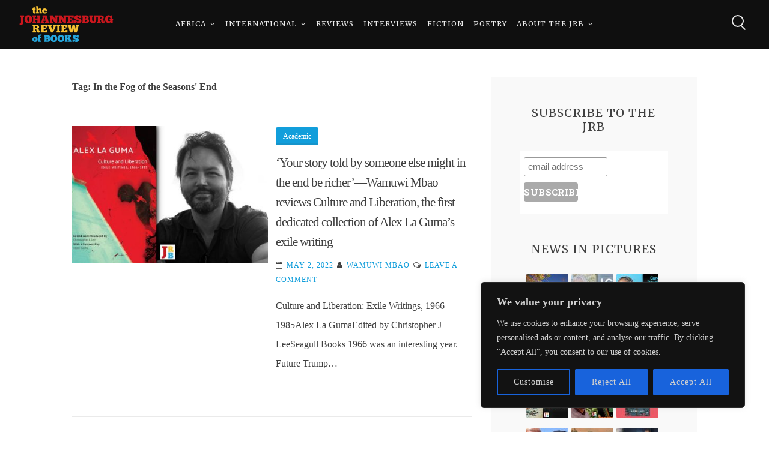

--- FILE ---
content_type: text/html; charset=UTF-8
request_url: https://johannesburgreviewofbooks.com/tag/in-the-fog-of-the-seasons-end/
body_size: 28094
content:
<!DOCTYPE html><html lang="en-US" itemscope itemtype="https://schema.org/WebSite" prefix="og: http://ogp.me/ns# fb: http://ogp.me/ns/fb#"><head><meta charset="UTF-8"><meta name="viewport" content="width=device-width, initial-scale=1, maximum-scale=1"><link rel="profile" href="http://gmpg.org/xfn/11"><title>In the Fog of the Seasons&#039; End &#8211; The Johannesburg Review of Books</title><meta name='robots' content='max-image-preview:large' /><style>img:is([sizes="auto" i], [sizes^="auto," i]) { contain-intrinsic-size: 3000px 1500px }</style><link rel='dns-prefetch' href='//fonts.googleapis.com' /><link rel="alternate" type="application/rss+xml" title="The Johannesburg Review of Books &raquo; Feed" href="https://johannesburgreviewofbooks.com/feed/" /><link rel="alternate" type="application/rss+xml" title="The Johannesburg Review of Books &raquo; Comments Feed" href="https://johannesburgreviewofbooks.com/comments/feed/" /><link rel="alternate" type="application/rss+xml" title="The Johannesburg Review of Books &raquo; In the Fog of the Seasons&#039; End Tag Feed" href="https://johannesburgreviewofbooks.com/tag/in-the-fog-of-the-seasons-end/feed/" /> <script defer src="[data-uri]"></script> <style id='wp-emoji-styles-inline-css' type='text/css'>img.wp-smiley, img.emoji {
		display: inline !important;
		border: none !important;
		box-shadow: none !important;
		height: 1em !important;
		width: 1em !important;
		margin: 0 0.07em !important;
		vertical-align: -0.1em !important;
		background: none !important;
		padding: 0 !important;
	}</style><link rel='stylesheet' id='wp-block-library-css' href='https://johannesburgreviewofbooks.com/wp-includes/css/dist/block-library/style.min.css?ver=6.7.3' type='text/css' media='all' /><style id='pdfemb-pdf-embedder-viewer-style-inline-css' type='text/css'>.wp-block-pdfemb-pdf-embedder-viewer{max-width:none}</style><style id='classic-theme-styles-inline-css' type='text/css'>/*! This file is auto-generated */
.wp-block-button__link{color:#fff;background-color:#32373c;border-radius:9999px;box-shadow:none;text-decoration:none;padding:calc(.667em + 2px) calc(1.333em + 2px);font-size:1.125em}.wp-block-file__button{background:#32373c;color:#fff;text-decoration:none}</style><style id='global-styles-inline-css' type='text/css'>:root{--wp--preset--aspect-ratio--square: 1;--wp--preset--aspect-ratio--4-3: 4/3;--wp--preset--aspect-ratio--3-4: 3/4;--wp--preset--aspect-ratio--3-2: 3/2;--wp--preset--aspect-ratio--2-3: 2/3;--wp--preset--aspect-ratio--16-9: 16/9;--wp--preset--aspect-ratio--9-16: 9/16;--wp--preset--color--black: #000000;--wp--preset--color--cyan-bluish-gray: #abb8c3;--wp--preset--color--white: #ffffff;--wp--preset--color--pale-pink: #f78da7;--wp--preset--color--vivid-red: #cf2e2e;--wp--preset--color--luminous-vivid-orange: #ff6900;--wp--preset--color--luminous-vivid-amber: #fcb900;--wp--preset--color--light-green-cyan: #7bdcb5;--wp--preset--color--vivid-green-cyan: #00d084;--wp--preset--color--pale-cyan-blue: #8ed1fc;--wp--preset--color--vivid-cyan-blue: #0693e3;--wp--preset--color--vivid-purple: #9b51e0;--wp--preset--gradient--vivid-cyan-blue-to-vivid-purple: linear-gradient(135deg,rgba(6,147,227,1) 0%,rgb(155,81,224) 100%);--wp--preset--gradient--light-green-cyan-to-vivid-green-cyan: linear-gradient(135deg,rgb(122,220,180) 0%,rgb(0,208,130) 100%);--wp--preset--gradient--luminous-vivid-amber-to-luminous-vivid-orange: linear-gradient(135deg,rgba(252,185,0,1) 0%,rgba(255,105,0,1) 100%);--wp--preset--gradient--luminous-vivid-orange-to-vivid-red: linear-gradient(135deg,rgba(255,105,0,1) 0%,rgb(207,46,46) 100%);--wp--preset--gradient--very-light-gray-to-cyan-bluish-gray: linear-gradient(135deg,rgb(238,238,238) 0%,rgb(169,184,195) 100%);--wp--preset--gradient--cool-to-warm-spectrum: linear-gradient(135deg,rgb(74,234,220) 0%,rgb(151,120,209) 20%,rgb(207,42,186) 40%,rgb(238,44,130) 60%,rgb(251,105,98) 80%,rgb(254,248,76) 100%);--wp--preset--gradient--blush-light-purple: linear-gradient(135deg,rgb(255,206,236) 0%,rgb(152,150,240) 100%);--wp--preset--gradient--blush-bordeaux: linear-gradient(135deg,rgb(254,205,165) 0%,rgb(254,45,45) 50%,rgb(107,0,62) 100%);--wp--preset--gradient--luminous-dusk: linear-gradient(135deg,rgb(255,203,112) 0%,rgb(199,81,192) 50%,rgb(65,88,208) 100%);--wp--preset--gradient--pale-ocean: linear-gradient(135deg,rgb(255,245,203) 0%,rgb(182,227,212) 50%,rgb(51,167,181) 100%);--wp--preset--gradient--electric-grass: linear-gradient(135deg,rgb(202,248,128) 0%,rgb(113,206,126) 100%);--wp--preset--gradient--midnight: linear-gradient(135deg,rgb(2,3,129) 0%,rgb(40,116,252) 100%);--wp--preset--font-size--small: 13px;--wp--preset--font-size--medium: 20px;--wp--preset--font-size--large: 36px;--wp--preset--font-size--x-large: 42px;--wp--preset--spacing--20: 0.44rem;--wp--preset--spacing--30: 0.67rem;--wp--preset--spacing--40: 1rem;--wp--preset--spacing--50: 1.5rem;--wp--preset--spacing--60: 2.25rem;--wp--preset--spacing--70: 3.38rem;--wp--preset--spacing--80: 5.06rem;--wp--preset--shadow--natural: 6px 6px 9px rgba(0, 0, 0, 0.2);--wp--preset--shadow--deep: 12px 12px 50px rgba(0, 0, 0, 0.4);--wp--preset--shadow--sharp: 6px 6px 0px rgba(0, 0, 0, 0.2);--wp--preset--shadow--outlined: 6px 6px 0px -3px rgba(255, 255, 255, 1), 6px 6px rgba(0, 0, 0, 1);--wp--preset--shadow--crisp: 6px 6px 0px rgba(0, 0, 0, 1);}:where(.is-layout-flex){gap: 0.5em;}:where(.is-layout-grid){gap: 0.5em;}body .is-layout-flex{display: flex;}.is-layout-flex{flex-wrap: wrap;align-items: center;}.is-layout-flex > :is(*, div){margin: 0;}body .is-layout-grid{display: grid;}.is-layout-grid > :is(*, div){margin: 0;}:where(.wp-block-columns.is-layout-flex){gap: 2em;}:where(.wp-block-columns.is-layout-grid){gap: 2em;}:where(.wp-block-post-template.is-layout-flex){gap: 1.25em;}:where(.wp-block-post-template.is-layout-grid){gap: 1.25em;}.has-black-color{color: var(--wp--preset--color--black) !important;}.has-cyan-bluish-gray-color{color: var(--wp--preset--color--cyan-bluish-gray) !important;}.has-white-color{color: var(--wp--preset--color--white) !important;}.has-pale-pink-color{color: var(--wp--preset--color--pale-pink) !important;}.has-vivid-red-color{color: var(--wp--preset--color--vivid-red) !important;}.has-luminous-vivid-orange-color{color: var(--wp--preset--color--luminous-vivid-orange) !important;}.has-luminous-vivid-amber-color{color: var(--wp--preset--color--luminous-vivid-amber) !important;}.has-light-green-cyan-color{color: var(--wp--preset--color--light-green-cyan) !important;}.has-vivid-green-cyan-color{color: var(--wp--preset--color--vivid-green-cyan) !important;}.has-pale-cyan-blue-color{color: var(--wp--preset--color--pale-cyan-blue) !important;}.has-vivid-cyan-blue-color{color: var(--wp--preset--color--vivid-cyan-blue) !important;}.has-vivid-purple-color{color: var(--wp--preset--color--vivid-purple) !important;}.has-black-background-color{background-color: var(--wp--preset--color--black) !important;}.has-cyan-bluish-gray-background-color{background-color: var(--wp--preset--color--cyan-bluish-gray) !important;}.has-white-background-color{background-color: var(--wp--preset--color--white) !important;}.has-pale-pink-background-color{background-color: var(--wp--preset--color--pale-pink) !important;}.has-vivid-red-background-color{background-color: var(--wp--preset--color--vivid-red) !important;}.has-luminous-vivid-orange-background-color{background-color: var(--wp--preset--color--luminous-vivid-orange) !important;}.has-luminous-vivid-amber-background-color{background-color: var(--wp--preset--color--luminous-vivid-amber) !important;}.has-light-green-cyan-background-color{background-color: var(--wp--preset--color--light-green-cyan) !important;}.has-vivid-green-cyan-background-color{background-color: var(--wp--preset--color--vivid-green-cyan) !important;}.has-pale-cyan-blue-background-color{background-color: var(--wp--preset--color--pale-cyan-blue) !important;}.has-vivid-cyan-blue-background-color{background-color: var(--wp--preset--color--vivid-cyan-blue) !important;}.has-vivid-purple-background-color{background-color: var(--wp--preset--color--vivid-purple) !important;}.has-black-border-color{border-color: var(--wp--preset--color--black) !important;}.has-cyan-bluish-gray-border-color{border-color: var(--wp--preset--color--cyan-bluish-gray) !important;}.has-white-border-color{border-color: var(--wp--preset--color--white) !important;}.has-pale-pink-border-color{border-color: var(--wp--preset--color--pale-pink) !important;}.has-vivid-red-border-color{border-color: var(--wp--preset--color--vivid-red) !important;}.has-luminous-vivid-orange-border-color{border-color: var(--wp--preset--color--luminous-vivid-orange) !important;}.has-luminous-vivid-amber-border-color{border-color: var(--wp--preset--color--luminous-vivid-amber) !important;}.has-light-green-cyan-border-color{border-color: var(--wp--preset--color--light-green-cyan) !important;}.has-vivid-green-cyan-border-color{border-color: var(--wp--preset--color--vivid-green-cyan) !important;}.has-pale-cyan-blue-border-color{border-color: var(--wp--preset--color--pale-cyan-blue) !important;}.has-vivid-cyan-blue-border-color{border-color: var(--wp--preset--color--vivid-cyan-blue) !important;}.has-vivid-purple-border-color{border-color: var(--wp--preset--color--vivid-purple) !important;}.has-vivid-cyan-blue-to-vivid-purple-gradient-background{background: var(--wp--preset--gradient--vivid-cyan-blue-to-vivid-purple) !important;}.has-light-green-cyan-to-vivid-green-cyan-gradient-background{background: var(--wp--preset--gradient--light-green-cyan-to-vivid-green-cyan) !important;}.has-luminous-vivid-amber-to-luminous-vivid-orange-gradient-background{background: var(--wp--preset--gradient--luminous-vivid-amber-to-luminous-vivid-orange) !important;}.has-luminous-vivid-orange-to-vivid-red-gradient-background{background: var(--wp--preset--gradient--luminous-vivid-orange-to-vivid-red) !important;}.has-very-light-gray-to-cyan-bluish-gray-gradient-background{background: var(--wp--preset--gradient--very-light-gray-to-cyan-bluish-gray) !important;}.has-cool-to-warm-spectrum-gradient-background{background: var(--wp--preset--gradient--cool-to-warm-spectrum) !important;}.has-blush-light-purple-gradient-background{background: var(--wp--preset--gradient--blush-light-purple) !important;}.has-blush-bordeaux-gradient-background{background: var(--wp--preset--gradient--blush-bordeaux) !important;}.has-luminous-dusk-gradient-background{background: var(--wp--preset--gradient--luminous-dusk) !important;}.has-pale-ocean-gradient-background{background: var(--wp--preset--gradient--pale-ocean) !important;}.has-electric-grass-gradient-background{background: var(--wp--preset--gradient--electric-grass) !important;}.has-midnight-gradient-background{background: var(--wp--preset--gradient--midnight) !important;}.has-small-font-size{font-size: var(--wp--preset--font-size--small) !important;}.has-medium-font-size{font-size: var(--wp--preset--font-size--medium) !important;}.has-large-font-size{font-size: var(--wp--preset--font-size--large) !important;}.has-x-large-font-size{font-size: var(--wp--preset--font-size--x-large) !important;}
:where(.wp-block-post-template.is-layout-flex){gap: 1.25em;}:where(.wp-block-post-template.is-layout-grid){gap: 1.25em;}
:where(.wp-block-columns.is-layout-flex){gap: 2em;}:where(.wp-block-columns.is-layout-grid){gap: 2em;}
:root :where(.wp-block-pullquote){font-size: 1.5em;line-height: 1.6;}</style><link rel='stylesheet' id='email-subscribers-css' href='https://johannesburgreviewofbooks.com/wp-content/cache/autoptimize/css/autoptimize_single_96869a165bce91ec071822df7022697c.css?ver=5.7.54' type='text/css' media='all' /><link rel='stylesheet' id='mise-style-css' href='https://johannesburgreviewofbooks.com/wp-content/cache/autoptimize/css/autoptimize_single_41515343ecfd8baea16055a2384dc402.css?ver=6.7.3' type='text/css' media='all' /><link rel='stylesheet' id='font-awesome-css' href='https://johannesburgreviewofbooks.com/wp-content/themes/mise-pro/mise-pro/css/font-awesome.min.css?ver=6.7.3' type='text/css' media='all' /> <!--[if IE]><link rel='stylesheet' id='mise-ie-css' href='https://johannesburgreviewofbooks.com/wp-content/themes/mise-pro/mise-pro/css/ie.css?ver=1.0' type='text/css' media='all' /> <![endif]--><link rel='stylesheet' id='mise-googlefonts-css' href='//fonts.googleapis.com/css?family=Roboto+Slab:400,700%7CMerriweather:400,700' type='text/css' media='all' /><style id='akismet-widget-style-inline-css' type='text/css'>.a-stats {
				--akismet-color-mid-green: #357b49;
				--akismet-color-white: #fff;
				--akismet-color-light-grey: #f6f7f7;

				max-width: 350px;
				width: auto;
			}

			.a-stats * {
				all: unset;
				box-sizing: border-box;
			}

			.a-stats strong {
				font-weight: 600;
			}

			.a-stats a.a-stats__link,
			.a-stats a.a-stats__link:visited,
			.a-stats a.a-stats__link:active {
				background: var(--akismet-color-mid-green);
				border: none;
				box-shadow: none;
				border-radius: 8px;
				color: var(--akismet-color-white);
				cursor: pointer;
				display: block;
				font-family: -apple-system, BlinkMacSystemFont, 'Segoe UI', 'Roboto', 'Oxygen-Sans', 'Ubuntu', 'Cantarell', 'Helvetica Neue', sans-serif;
				font-weight: 500;
				padding: 12px;
				text-align: center;
				text-decoration: none;
				transition: all 0.2s ease;
			}

			/* Extra specificity to deal with TwentyTwentyOne focus style */
			.widget .a-stats a.a-stats__link:focus {
				background: var(--akismet-color-mid-green);
				color: var(--akismet-color-white);
				text-decoration: none;
			}

			.a-stats a.a-stats__link:hover {
				filter: brightness(110%);
				box-shadow: 0 4px 12px rgba(0, 0, 0, 0.06), 0 0 2px rgba(0, 0, 0, 0.16);
			}

			.a-stats .count {
				color: var(--akismet-color-white);
				display: block;
				font-size: 1.5em;
				line-height: 1.4;
				padding: 0 13px;
				white-space: nowrap;
			}</style> <script defer id="cookie-law-info-js-extra" src="[data-uri]"></script> <script defer type="text/javascript" src="https://johannesburgreviewofbooks.com/wp-content/plugins/cookie-law-info/lite/frontend/js/script.min.js?ver=3.2.8" id="cookie-law-info-js"></script> <script type="text/javascript" src="https://johannesburgreviewofbooks.com/wp-includes/js/jquery/jquery.min.js?ver=3.7.1" id="jquery-core-js"></script> <script defer type="text/javascript" src="https://johannesburgreviewofbooks.com/wp-includes/js/jquery/jquery-migrate.min.js?ver=3.4.1" id="jquery-migrate-js"></script> <!--[if lt IE 9]> <script type="text/javascript" src="https://johannesburgreviewofbooks.com/wp-content/themes/mise-pro/mise-pro/js/html5shiv.min.js?ver=3.7.3" id="mise-html5shiv-js"></script> <![endif]--><meta property="og:image" content="https://johannesburgreviewofbooks.com/wp-content/uploads/2017/03/cropped-JRBSqFinal1_03_14_2017_024224PM.png"><meta property="og:type" content="website"><meta property="og:locale" content="en_US"><meta property="og:site_name" content="The Johannesburg Review of Books"><meta property="og:url" content="https://johannesburgreviewofbooks.com/tag/in-the-fog-of-the-seasons-end/"><meta property="og:title" content="In the Fog of the Seasons&#039; End &#8211; The Johannesburg Review of Books"><meta property="twitter:partner" content="ogwp"><meta property="twitter:title" content="In the Fog of the Seasons&#039; End &#8211; The Johannesburg Review of Books"><meta property="twitter:url" content="https://johannesburgreviewofbooks.com/tag/in-the-fog-of-the-seasons-end/"><meta itemprop="image" content="https://johannesburgreviewofbooks.com/wp-content/uploads/2017/03/cropped-JRBSqFinal1_03_14_2017_024224PM.png"><meta itemprop="name" content="In the Fog of the Seasons&#039; End &#8211; The Johannesburg Review of Books"><link rel="https://api.w.org/" href="https://johannesburgreviewofbooks.com/wp-json/" /><link rel="alternate" title="JSON" type="application/json" href="https://johannesburgreviewofbooks.com/wp-json/wp/v2/tags/8468" /><link rel="EditURI" type="application/rsd+xml" title="RSD" href="https://johannesburgreviewofbooks.com/xmlrpc.php?rsd" /><meta name="generator" content="WordPress 6.7.3" /> <style id="custom-logo-css" type="text/css">.site-title, .site-description {
				position: absolute;
				clip: rect(1px, 1px, 1px, 1px);
			}</style><style id="cky-style-inline">[data-cky-tag]{visibility:hidden;}</style><style type="text/css">h1, h2, h3, h4, h5, h6, p.site-title, .main-navigation, #primary.content-area.style-alternative .mise_subtitle, .skillTop .skillNameUnder, .team_columns .miseTeamSingle .miseTeamName, ul.crestatabs li, ul#misePortfolioCategory, .miseNumbersSingle .miseTheNumberN {
			font-family: 'Merriweather', serif;
		}
		body, button, input, select, textarea {
			font-family: 'Roboto Slab', serif;
		}
			#primary.content-area {
			margin-right: 3%;
			float: left;
		}
						button,
				input[type="button"],
				input[type="reset"],
				input[type="submit"],
				.site-main .navigation.pagination .nav-links .page-numbers,
				.woocommerce-pagination .page-numbers li .page-numbers,
				#wp-calendar > caption,
				.tags-links a, .tagcloud a, .entry-theContent .single-cat a, .page-links .page-links-number,
				.miseButton a,
				.content-area .onsale,
				.woocommerce .wooImage .button,
				.woocommerce .wooImage .added_to_cart,
				.woocommerce-error li a,
				.woocommerce-message a,
				.return-to-shop a,
				.wc-proceed-to-checkout .button.checkout-button,
				.widget_shopping_cart p.buttons a,
				.woocommerce .wishlist_table td.product-add-to-cart a,
				.woocommerce .content-area .woocommerce-tabs .tabs li.active a,
				.widget_price_filter .ui-slider .ui-slider-range,
				.widget_price_filter .ui-slider .ui-slider-handle,
				.flexslider .miseSliderButton .miseButtonSingle a,
				.menu-toggle:hover, .menu-toggle:focus, .menu-toggle:active,
				ul#misePortfolioCategory li a.selected,
				.mLoader2, .mLoader2:before, .mLoader2:after,
				.mLoader4, .mLoader5.preloader-container .animated-preloader,
				.mLoader5.preloader-container .animated-preloader:before,
				.dropcap.square, .dropcap.circle,
				.dl__square {
					background: #119edb;
				}
				a, a:visited,
				.main-navigation .current_page_item > a,
				.main-navigation .current-menu-item > a,
				.main-navigation .current_page_ancestor > a,
				.main-navigation .current-menu-ancestor > a,
				.main-navigation > div > ul li:hover > a, 
				.main-navigation > div > ul li.focus > a,
				body.page-template-page-onepage .main-navigation > div > ul li:hover > a, 
				body.page-template-page-onepage .main-navigation > div > ul li.focus > a,
				body.page-template-page-onepage .main-navigation > div > ul > .current > a,
				.woocommerce ul.products > li .price,
				.woocommerce div.product .summary .price,
				.hentry header.entry-header .entry-meta .count-views .miseViews, .miseBlogSingle .entry-meta .count-views .miseViews,
				#primary.content-area.style-classic .misee_main_text:after,
				#primary.content-area.style-classic .mise_subtitle:before,
				#primary.content-area.style-classic .mise_subtitle:after,
				.dl__corner--top:before, .dl__corner--top:after, .dl__corner--bottom:before, .dl__corner--bottom:after {
					color: #119edb;
				}
				blockquote,
				input[type="text"]:focus,
				input[type="email"]:focus,
				input[type="url"]:focus,
				input[type="password"]:focus,
				input[type="search"]:focus,
				input[type="number"]:focus,
				input[type="tel"]:focus,
				input[type="range"]:focus,
				input[type="date"]:focus,
				input[type="month"]:focus,
				input[type="week"]:focus,
				input[type="time"]:focus,
				input[type="datetime"]:focus,
				input[type="datetime-local"]:focus,
				input[type="color"]:focus,
				textarea:focus,
				.main-navigation > div > ul > .current_page_item > a,
				.main-navigation > div > ul > .current-menu-item > a,
				.main-navigation > div > ul > .current_page_ancestor > a,
				.main-navigation > div > ul > .current-menu-ancestor > a,
				.site-main .navigation.pagination .nav-links .page-numbers.current,
				.woocommerce-pagination .page-numbers li .current.page-numbers,
				#wp-calendar tbody td#today,
				.page-links > .page-links-number,
				.woocommerce ul.products > li h3:after,
				.mLoader1 {
					border-color: #119edb;
				}
				footer.site-footer, .mLoader7 .circle {
					border-top-color: #119edb;
				}
				.mLoader7 .circle {
					border-left-color: #119edb;
				}
				.entry-featuredImg .insideImage {
					background: rgba(17, 158, 219,0.9);
				}
				.mLoader3 {
					box-shadow: inset 0 0 0 2px #119edb;
				}
							footer.site-footer a {
					color: #f7f7f7;
				}
							.miseImageOp, .flexslider .slides > li .flexText {
					background-color: rgba(15, 15, 15,0.4);
				}
				header.site-header {
					background: rgba(15, 15, 15,0.0);
				}
				header.site-header.menuMinor, header.site-header.noImage {
					background: rgba(15, 15, 15,1);
				}
				.main-navigation ul ul a {
					background: #0f0f0f;
				}
				section.mise_slider.reverse .flexslider .slides > li .flexText .inside h2::first-letter,
				.miseBigText header.entry-header.reverse h1::first-letter {
					color: #0f0f0f;
				}
				.flex-direction-nav a {
					color: #0f0f0f !important;
				}
				@media all and (max-width: 1024px) {
					.main-navigation.toggled .nav-menu {
						background: #0f0f0f;
					}
					header.site-header {
						background: rgba(15, 15, 15,1) !important;
					}
				}
							.main-navigation a, .miseBigText header.entry-header a, .site-branding .site-title a, header.site-header, .flexslider .slides > li .flexText .inside,
				.miseBigText header.entry-header, .menu-toggle, .menu-toggle:hover, .menu-toggle:focus, .menu-toggle:active {
					color: #eaeaea;
				}
				.flex-direction-nav a {
					background: #eaeaea !important;
				}
				.mouse-wheel, .handle, .hamburger span, section.mise_slider.reverse .flexslider .slides > li .flexText .inside h2::first-letter,
				.miseBigText header.entry-header.reverse h1::first-letter {
					background: #eaeaea;
				}
				.circle {
					border: 2px solid #eaeaea;
				}
				.scrollDown {
					border-color: #eaeaea;
				}
							input[type="text"],
				input[type="email"],
				input[type="url"],
				input[type="password"],
				input[type="search"],
				input[type="number"],
				input[type="tel"],
				input[type="range"],
				input[type="date"],
				input[type="month"],
				input[type="week"],
				input[type="time"],
				input[type="datetime"],
				input[type="datetime-local"],
				input[type="color"],
				textarea,
				select,
				#wp-calendar tbody td,
				.site-social a,
				#comments ol .pingback,
				#comments ol article,
				#comments .reply,
				.woocommerce ul.products > li,
				.woocommerce .product_meta,
				.woocommerce .single_variation,
				.woocommerce #reviews #comments ol.commentlist li .comment-text,
				.woocommerce p.stars a.star-1,
				.woocommerce p.stars a.star-2,
				.woocommerce p.stars a.star-3,
				.woocommerce p.stars a.star-4,
				.single-product div.product .woocommerce-product-rating,
				.woocommerce-page .entry-content table,
				.woocommerce-page .entry-content table thead th,
				.woocommerce-page .entry-content table tbody td,
				.woocommerce-page .entry-content table td, .woocommerce-page .entry-content table th,
				#order_review, #order_review_heading,
				#payment,
				#payment .payment_methods li,
				.widget_shopping_cart p.total,
				aside ul.menu .indicatorBar,
				ul#misePortfolioCategory li a {
					border-color: #eaeaea;
				}
				hr, #wp-calendar th, .embedGalleryCaption, .galleryEmbed .owl-prev, .galleryEmbed .owl-next {
					background-color: #eaeaea;
				}
				.site-main .post-navigation,
				aside ul li,
				aside ul.menu li a,
				.hentry header.entry-header,
				footer.entry-footer,
				body.hfeed #content.site-content article,
				header.page-header {
					border-bottom-color: #eaeaea;
				}
						button,
			input[type="button"],
			input[type="reset"],
			input[type="submit"],
			.site-main .navigation.pagination .nav-links .page-numbers,
			.woocommerce-pagination .page-numbers li .page-numbers,
			#wp-calendar > caption,
			.hentry header.entry-header.reverse h1::first-letter,
			.tags-links a, .tagcloud a, .entry-theContent .single-cat a, .page-links .page-links-number,
			.entry-featuredImg .insideImage span a,
			#mainMise .entry-featuredImg .insideImage h3 a,
			#mainMise .entry-featuredImg .insideImage div.portIcon a,
			.miseButton a,
			#toTop,
			.wp-caption-text,
			.woocommerce .wooImage .button,
			.woocommerce .wooImage .added_to_cart,
			.woocommerce-error li a,
			.woocommerce-message a,
			.return-to-shop a,
			.wc-proceed-to-checkout .button.checkout-button,
			.widget_shopping_cart p.buttons a,
			.woocommerce .wishlist_table td.product-add-to-cart a,
			.woocommerce .content-area .woocommerce-tabs .tabs li.active a,
			.woocommerce ul.products > li:hover .wooImage .button,
			.woocommerce ul.products > li:hover .wooImage .added_to_cart,
			.woocommerce-error li a:hover,
			.woocommerce-message a:hover,
			.return-to-shop a:hover,
			.wc-proceed-to-checkout .button.checkout-button:hover,
			.widget_shopping_cart p.buttons a:hover,
			.widget_price_filter .price_slider_amount .button,
			.woocommerce div.product form.cart .button,
			.tags-links a:hover,
			.tags-links a:focus,
			.tags-links a:active,
			.tagcloud a:hover,
			.tagcloud a:focus,
			.tagcloud a:active,
			.entry-theContent .single-cat a:hover,
			.entry-theContent .single-cat a:focus,
			.entry-theContent .single-cat a:active,
			.site-main .navigation.pagination .nav-links a:hover,
			.site-main .navigation.pagination .nav-links a:focus,
			.site-main .navigation.pagination .nav-links a:active,
			.woocommerce-pagination .page-numbers li a:hover,
			.woocommerce-pagination .page-numbers li a:focus,
			.woocommerce-pagination .page-numbers li a:active,
			.page-links a .page-links-number:hover,
			.page-links a .page-links-number:focus,
			.page-links a .page-links-number:active,
			.flexslider .miseSliderButton .miseButtonSingle a:hover,
			.flexslider .miseSliderButton .miseButtonSingle a:focus,
			.flexslider .miseSliderButton .miseButtonSingle a:active,
			.miseButton a:hover,
			.miseButton a:focus,
			.miseButton a:active,
			.content-area .onsale,
			ul#misePortfolioCategory li a.selected,
			.dropcap.square, .dropcap.circle {
				color: #ffffff;
			}
			body,
			input[type="text"],
			input[type="email"],
			input[type="url"],
			input[type="password"],
			input[type="search"],
			input[type="number"],
			input[type="tel"],
			input[type="range"],
			input[type="date"],
			input[type="month"],
			input[type="week"],
			input[type="time"],
			input[type="datetime"],
			input[type="datetime-local"],
			input[type="color"],
			textarea,
			select,
			.site-social a,
			.miseLoader,
			.mLoader5.preloader-container .animated-preloader:after {
				background: #ffffff;
			}
			.entry-featuredImg .insideImage span a {
				border-color: #ffffff;
			}
						body,
			button,
			input,
			select,
			textarea,
			input[type="text"],
			input[type="email"],
			input[type="url"],
			input[type="password"],
			input[type="search"],
			input[type="number"],
			input[type="tel"],
			input[type="range"],
			input[type="date"],
			input[type="month"],
			input[type="week"],
			input[type="time"],
			input[type="datetime"],
			input[type="datetime-local"],
			input[type="color"],
			textarea,
			a:hover,
			a:focus,
			a:active,
			.entry-theContent h2 a,
			.entry-related a,
			.post-navigation .meta-nav,
			.site-main .navigation.pagination .nav-links .page-numbers.current,
			.woocommerce-pagination .page-numbers li .current.page-numbers,
			.site-social a,
			.page-links > .page-links-number {
				color: #404040;
			}
			.woocommerce ul.products > li .price {
				color: #404040 !important;
			}
			button:hover,
			input[type="button"]:hover,
			input[type="reset"]:hover,
			input[type="submit"]:hover,
			button:focus,
			input[type="button"]:focus,
			input[type="reset"]:focus,
			input[type="submit"]:focus,
			button:active,
			input[type="button"]:active,
			input[type="reset"]:active,
			input[type="submit"]:active,
			.hentry header.entry-header.reverse h1::first-letter,
			.tags-links a:hover,
			.tags-links a:focus,
			.tags-links a:active,
			.tagcloud a:hover,
			.tagcloud a:focus,
			.tagcloud a:active,
			.entry-theContent .single-cat a:hover,
			.entry-theContent .single-cat a:focus,
			.entry-theContent .single-cat a:active,
			.site-main .navigation.pagination .nav-links a:hover,
			.site-main .navigation.pagination .nav-links a:focus,
			.site-main .navigation.pagination .nav-links a:active,
			.woocommerce-pagination .page-numbers li a:hover,
			.woocommerce-pagination .page-numbers li a:focus,
			.woocommerce-pagination .page-numbers li a:active,
			.page-links a .page-links-number:hover,
			.page-links a .page-links-number:focus,
			.page-links a .page-links-number:active,
			.flexslider .miseSliderButton .miseButtonSingle a:hover,
			.flexslider .miseSliderButton .miseButtonSingle a:focus,
			.flexslider .miseSliderButton .miseButtonSingle a:active,
			.miseButton a:hover,
			.miseButton a:focus,
			.miseButton a:active,
			#toTop,
			.page-links > .page-links-number,
			.wp-caption-text,
			.nano > .nano-pane > .nano-slider,
			.woocommerce ul.products > li:hover .wooImage .button,
			.woocommerce ul.products > li:hover .wooImage .added_to_cart,
			.woocommerce-error li a:hover,
			.woocommerce-message a:hover,
			.return-to-shop a:hover,
			.wc-proceed-to-checkout .button.checkout-button:hover,
			.widget_shopping_cart p.buttons a:hover,
			.hamburger.yesOpen span				{
				background: #404040;
			}
			.woocommerce ul.products > li:hover {
				border-color: #404040;
			}
			button,
			input[type="button"],
			input[type="reset"],
			input[type="submit"],
			.tags-links a, .tagcloud a, .entry-theContent .single-cat a, .page-links .page-links-number, .miseButton a,
			.woocommerce .wooImage .button,
			.woocommerce .wooImage .added_to_cart,
			.woocommerce-error li a,
			.woocommerce-message a,
			.return-to-shop a,
			.wc-proceed-to-checkout .button.checkout-button,
			.widget_shopping_cart p.buttons a,
			.woocommerce .wishlist_table td.product-add-to-cart a,
			.woocommerce .content-area .woocommerce-tabs .tabs li.active a {
				border-bottom: 3px solid rgba(64, 64, 64,0.1);
			}
			.woocommerce .content-area .images .thumbnails img,
			.woocommerce-message,
			.woocommerce-info,
			.woocommerce-error,
			.woocommerce div.product form.cart .variations tr,
			.woocommerce .woocommerce-tabs,
			.authorAbout,
			.woocommerce table.shop_attributes tr,
			.woocommerce table.shop_attributes tr th,
			.woocommerce table.shop_attributes tr.alt th,
			.woocommerce table.shop_attributes tr.alt td,
			.woocommerce-page .entry-content table thead th,
			.woocommerce-page .entry-content table tr:nth-child(even),
			#payment .payment_methods li .payment_box,
			.theToggle, ul.tab-misepro-tabs li, .tab-misepro-content-wrapper {
				background: rgba(64, 64, 64,0.1);
			}
			.widget_price_filter .price_slider_wrapper .ui-widget-content {
				background: rgba(64, 64, 64,0.2);
			}
			.nano > .nano-pane {
				background: rgba(64, 64, 64,0.15);
			}
			.nano > .nano-pane > .nano-slider {
				background: rgba(64, 64, 64,0.3);
			}
			.star-rating:before {
				color: rgba(64, 64, 64,0.1);
			}
						#secondary.widget-area {
				background: #f9f9f9;
			}
						#tertiary.widget-area {
				background: #ffffff;
			}
						footer.site-footer {
				background: #404040;
			}
						footer.site-footer {
				color: #afafaf;
			}
						#powerTip {
				background: #333333;
			}
			#powerTip.n:before,
			#powerTip.ne:before,
			#powerTip.nw:before,
			#powerTip.nw-alt:before,
			#powerTip.ne-alt:before,
			#powerTip.sw-alt:before,
			#powerTip.se-alt:before {
				border-top: 10px solid #333333;
			}
			#powerTip.e:before {
				border-right: 10px solid #333333;
			}
			#powerTip.s:before,
			#powerTip.se:before,
			#powerTip.sw:before,
			#powerTip.sw-alt:before,
			#powerTip.se-alt:before {
				border-bottom: 10px solid #333333;
			}
			#powerTip.w:before {
				border-left: 10px solid #333333;
			}
						#powerTip {
				color: #ffffff;
			}</style><meta name="twitter:partner" content="tfwp"><link rel="icon" href="https://johannesburgreviewofbooks.com/wp-content/uploads/2017/03/cropped-JRBSqFinal1_03_14_2017_024224PM-32x32.png" sizes="32x32" /><link rel="icon" href="https://johannesburgreviewofbooks.com/wp-content/uploads/2017/03/cropped-JRBSqFinal1_03_14_2017_024224PM-192x192.png" sizes="192x192" /><link rel="apple-touch-icon" href="https://johannesburgreviewofbooks.com/wp-content/uploads/2017/03/cropped-JRBSqFinal1_03_14_2017_024224PM-180x180.png" /><meta name="msapplication-TileImage" content="https://johannesburgreviewofbooks.com/wp-content/uploads/2017/03/cropped-JRBSqFinal1_03_14_2017_024224PM-270x270.png" /><style type="text/css" id="wp-custom-css">/*
You can add your own CSS here.

Click the help icon above to learn more.
*/

body,
button,
input,
select,
textarea {
    font-size: 17px;
}
 

 .entry-summary p {text-align:left !important;}


body {font-family: Georgia, Garamond, Times, Times New Roman, Palatino, serif;
    font-size: 1em;
    padding:0;
    margin:0; }

h1 {font-family: Times, Times New Roman, serif;
    font-size: 1em;
    padding:0;
    margin:0; }

h2.entry-title {font-family: Georgia, Times, Times New Roman, serif;
    font-size: 1.3em;
   }</style><meta property="og:locale" content="en_US"/><meta property="og:site_name" content="The Johannesburg Review of Books"/><meta property="og:title" content="In the Fog of the Seasons&#039; End"/><meta property="og:url" content="https://johannesburgreviewofbooks.com/tag/in-the-fog-of-the-seasons-end/"/><meta property="og:type" content="article"/><meta property="og:description" content="The JRB"/><meta property="og:image" content="https://johannesburgreviewofbooks.com/wp-content/uploads/2017/04/jrb.png"/><meta property="og:image:url" content="https://johannesburgreviewofbooks.com/wp-content/uploads/2017/04/jrb.png"/><meta property="og:image:secure_url" content="https://johannesburgreviewofbooks.com/wp-content/uploads/2017/04/jrb.png"/><meta property="article:publisher" content="https://www.facebook.com/JoburgReview/"/><meta itemprop="name" content="In the Fog of the Seasons&#039; End"/><meta itemprop="headline" content="In the Fog of the Seasons&#039; End"/><meta itemprop="description" content="The JRB"/><meta itemprop="image" content="https://johannesburgreviewofbooks.com/wp-content/uploads/2017/04/jrb.png"/><meta name="twitter:title" content="In the Fog of the Seasons&#039; End"/><meta name="twitter:url" content="https://johannesburgreviewofbooks.com/tag/in-the-fog-of-the-seasons-end/"/><meta name="twitter:description" content="The JRB"/><meta name="twitter:image" content="https://johannesburgreviewofbooks.com/wp-content/uploads/2017/04/jrb.png"/><meta name="twitter:card" content="summary_large_image"/></head><body class="archive tag tag-in-the-fog-of-the-seasons-end tag-8468 wp-custom-logo group-blog hfeed"><div id="page" class="site"> <a class="skip-link screen-reader-text" href="#content">Skip to content</a><header id="masthead" class="site-header" role="banner"><div class="mainLogo"><div class="miseSubHeader title"><div class="site-branding"> <a href="https://johannesburgreviewofbooks.com/" class="custom-logo-link" rel="home"><img width="157" height="60" src="https://johannesburgreviewofbooks.com/wp-content/uploads/2017/03/cropped-JRBFinal1_03_14_2017_022917PM-e1491561090295.png" class="custom-logo" alt="The Johannesburg Review of Books" decoding="async" /></a><p class="site-title"><a href="https://johannesburgreviewofbooks.com/" rel="home">The Johannesburg Review of Books</a></p><p class="site-description">The JRB</p></div></div></div><div class="mainHeader"><div class="miseHeader"><div class="miseSubHeader"><nav id="site-navigation" class="main-navigation" role="navigation"> <button class="menu-toggle" aria-controls="primary-menu" aria-expanded="false"><i class="fa fa-lg fa-bars"></i></button><div class="menu-top-menu-container"><ul id="primary-menu" class="menu"><li id="menu-item-276" class="menu-item menu-item-type-taxonomy menu-item-object-category menu-item-has-children menu-item-276"><a href="https://johannesburgreviewofbooks.com/topics/africa/">Africa</a><ul class="sub-menu"><li id="menu-item-279" class="menu-item menu-item-type-taxonomy menu-item-object-category menu-item-279"><a href="https://johannesburgreviewofbooks.com/topics/africa/south-africa/">South Africa</a></li><li id="menu-item-8025" class="menu-item menu-item-type-taxonomy menu-item-object-category menu-item-8025"><a href="https://johannesburgreviewofbooks.com/topics/africa/ghana/">Ghana</a></li><li id="menu-item-277" class="menu-item menu-item-type-taxonomy menu-item-object-category menu-item-277"><a href="https://johannesburgreviewofbooks.com/topics/africa/kenya/">Kenya</a></li><li id="menu-item-278" class="menu-item menu-item-type-taxonomy menu-item-object-category menu-item-278"><a href="https://johannesburgreviewofbooks.com/topics/africa/nigeria/">Nigeria</a></li><li id="menu-item-8027" class="menu-item menu-item-type-taxonomy menu-item-object-category menu-item-8027"><a href="https://johannesburgreviewofbooks.com/topics/africa/uganda/">Uganda</a></li><li id="menu-item-8026" class="menu-item menu-item-type-taxonomy menu-item-object-category menu-item-8026"><a href="https://johannesburgreviewofbooks.com/topics/africa/zambia/">Zambia</a></li><li id="menu-item-280" class="menu-item menu-item-type-taxonomy menu-item-object-category menu-item-280"><a href="https://johannesburgreviewofbooks.com/topics/africa/zimbabwe/">Zimbabwe</a></li></ul></li><li id="menu-item-283" class="menu-item menu-item-type-taxonomy menu-item-object-category menu-item-has-children menu-item-283"><a href="https://johannesburgreviewofbooks.com/topics/international/">International</a><ul class="sub-menu"><li id="menu-item-284" class="menu-item menu-item-type-taxonomy menu-item-object-category menu-item-284"><a href="https://johannesburgreviewofbooks.com/topics/international/united-kingdom/">United Kingdom</a></li><li id="menu-item-285" class="menu-item menu-item-type-taxonomy menu-item-object-category menu-item-285"><a href="https://johannesburgreviewofbooks.com/topics/international/usa/">USA</a></li></ul></li><li id="menu-item-288" class="menu-item menu-item-type-taxonomy menu-item-object-category menu-item-288"><a href="https://johannesburgreviewofbooks.com/topics/reviews/">Reviews</a></li><li id="menu-item-286" class="menu-item menu-item-type-taxonomy menu-item-object-category menu-item-286"><a href="https://johannesburgreviewofbooks.com/topics/interviews/">Interviews</a></li><li id="menu-item-8023" class="menu-item menu-item-type-taxonomy menu-item-object-category menu-item-8023"><a href="https://johannesburgreviewofbooks.com/topics/short-stories/">Fiction</a></li><li id="menu-item-4811" class="menu-item menu-item-type-taxonomy menu-item-object-category menu-item-4811"><a href="https://johannesburgreviewofbooks.com/topics/poetry/">Poetry</a></li><li id="menu-item-538" class="menu-item menu-item-type-post_type menu-item-object-page menu-item-has-children menu-item-538"><a href="https://johannesburgreviewofbooks.com/about-the-jrb/">About The JRB</a><ul class="sub-menu"><li id="menu-item-563" class="menu-item menu-item-type-post_type menu-item-object-page menu-item-563"><a href="https://johannesburgreviewofbooks.com/about-the-jrb/">About The JRB</a></li><li id="menu-item-564" class="menu-item menu-item-type-post_type menu-item-object-page menu-item-564"><a href="https://johannesburgreviewofbooks.com/the-jrb-masthead/">The JRB Masthead</a></li><li id="menu-item-144374" class="menu-item menu-item-type-custom menu-item-object-custom menu-item-144374"><a href="https://johannesburgreviewofbooks.com/tag/the-jrb-vol-9-2025/">The JRB Vol. 9 (2025)</a></li><li id="menu-item-144373" class="menu-item menu-item-type-custom menu-item-object-custom menu-item-144373"><a href="https://johannesburgreviewofbooks.com/tag/the-jrb-vol-8-2024/">The JRB Vol. 8 (2024)</a></li><li id="menu-item-142356" class="menu-item menu-item-type-custom menu-item-object-custom menu-item-142356"><a href="https://johannesburgreviewofbooks.com/tag/the-jrb-vol-7-2023/">The JRB Vol. 7 (2023)</a></li><li id="menu-item-142168" class="menu-item menu-item-type-custom menu-item-object-custom menu-item-142168"><a href="https://johannesburgreviewofbooks.com/tag/the-jrb-vol-6-2022/">The JRB Vol. 6 (2022)</a></li><li id="menu-item-140703" class="menu-item menu-item-type-custom menu-item-object-custom menu-item-140703"><a href="https://johannesburgreviewofbooks.com/tag/the-jrb-vol-5-2021/">The JRB Vol. 5 (2021)</a></li><li id="menu-item-138904" class="menu-item menu-item-type-custom menu-item-object-custom menu-item-138904"><a href="https://johannesburgreviewofbooks.com/tag/the-jrb-vol-4-2020/">The JRB Vol. 4 (2020)</a></li><li id="menu-item-11374" class="menu-item menu-item-type-custom menu-item-object-custom menu-item-11374"><a href="https://johannesburgreviewofbooks.com/tag/the-jrb-vol-3-2019/">The JRB Vol. 3 (2019)</a></li><li id="menu-item-7648" class="menu-item menu-item-type-custom menu-item-object-custom menu-item-7648"><a href="https://johannesburgreviewofbooks.com/tag/the-jrb-vol-2-2018/">The JRB Vol. 2 (2018)</a></li><li id="menu-item-4163" class="menu-item menu-item-type-custom menu-item-object-custom menu-item-4163"><a href="https://johannesburgreviewofbooks.com/tag/the-jrb-vol-1-2017/">The JRB Vol. 1 (2017)</a></li><li id="menu-item-565" class="menu-item menu-item-type-post_type menu-item-object-page menu-item-565"><a href="https://johannesburgreviewofbooks.com/contact/">Contact</a></li></ul></li></ul></div></nav></div></div></div><div class="mainStuff noSpace"> <span class="circle"></span> <span class="handle"></span></div></header><div id="content" class="site-content"><div id="primary" class="content-area"><main id="main" class="site-main" role="main"><header class="page-header"><h1 class="page-title">Tag: <span>In the Fog of the Seasons&#039; End</span></h1></header><article id="post-140965" class="post-140965 post type-post status-publish format-standard has-post-thumbnail hentry category-academic category-biography-memoir category-international category-non-fiction category-reviews category-south-africa category-usa tag-a-walk-in-the-night tag-albie-sachs tag-alex-la-guma tag-and-a-threefold-cord tag-apartheid tag-arthur-nortje tag-artscape-theatre tag-bessie-head tag-bill-nasson tag-blackness tag-christopher-j-lee tag-colouredness tag-dance-of-la-gumas tag-dennis-brutus tag-dimitri-tsafendas tag-donald-trump tag-exile tag-exilic-writing tag-in-the-fog-of-the-seasons-end tag-kwame-nkrumah tag-letta-mbulu tag-lewis-nkosi tag-marxism tag-miriam-makeba tag-muhammad-ali tag-nat-nakasa tag-oswald-mbuyiseni-mtshali tag-pablo-neruda tag-postcoloniality tag-reviews tag-sounds-of-a-cowhide-drum tag-the-beatles tag-the-stone-country tag-time-of-the-butcherbird tag-vietnam-war tag-wamuwi-mbao tag-world-cup"><div class="entry-featuredImg"><img width="370" height="260" src="https://johannesburgreviewofbooks.com/wp-content/uploads/2022/04/christopher-j-lee-culture-and-liberation-alex-la-guma-370x260.jpg" class="attachment-mise-little-post size-mise-little-post wp-post-image" alt="" decoding="async" /><div class="insideImage"><span><a href="https://johannesburgreviewofbooks.com/2022/05/02/your-story-told-by-someone-else-might-in-the-end-be-richer-wamuwi-mbao-reviews-culture-and-liberation-the-first-dedicated-collection-of-alex-la-gumas-exile-writing/">Read More<i class="spaceLeft fa fa-angle-right" aria-hidden="true"></i></a></span></div></div><div class="entry-theContent"><header class="entry-header"> <span class="single-cat"><a href="https://johannesburgreviewofbooks.com/topics/academic/">Academic</a></span><h2 class="entry-title"><a href="https://johannesburgreviewofbooks.com/2022/05/02/your-story-told-by-someone-else-might-in-the-end-be-richer-wamuwi-mbao-reviews-culture-and-liberation-the-first-dedicated-collection-of-alex-la-gumas-exile-writing/" rel="bookmark">&#8216;Your story told by someone else might in the end be richer’—Wamuwi Mbao reviews Culture and Liberation, the first dedicated collection of Alex La Guma’s exile writing</a></h2><div class="entry-meta"> <span class="posted-on"><i class="fa fa-calendar-o spaceRight" aria-hidden="true"></i><a href="https://johannesburgreviewofbooks.com/2022/05/02/your-story-told-by-someone-else-might-in-the-end-be-richer-wamuwi-mbao-reviews-culture-and-liberation-the-first-dedicated-collection-of-alex-la-gumas-exile-writing/" rel="bookmark"><time class="entry-date published" datetime="2022-05-02T07:21:41+02:00">May 2, 2022</time><time class="updated" datetime="2022-05-02T11:07:34+02:00">May 2, 2022</time></a></span><span class="byline"><i class="fa fa-user spaceLeftRight" aria-hidden="true"></i><span class="author vcard"><a class="url fn n" href="https://johannesburgreviewofbooks.com/author/wamuwi-mbao/">Wamuwi Mbao</a></span></span><span class="comments-link"><i class="fa fa-comments-o spaceLeftRight" aria-hidden="true"></i><a href="https://johannesburgreviewofbooks.com/2022/05/02/your-story-told-by-someone-else-might-in-the-end-be-richer-wamuwi-mbao-reviews-culture-and-liberation-the-first-dedicated-collection-of-alex-la-gumas-exile-writing/#respond">Leave a Comment<span class="screen-reader-text"> on &#8216;Your story told by someone else might in the end be richer’—Wamuwi Mbao reviews Culture and Liberation, the first dedicated collection of Alex La Guma’s exile writing</span></a></span></div></header><div class="entry-summary"><p>Culture and Liberation: Exile Writings, 1966–1985Alex La GumaEdited by Christopher J LeeSeagull Books 1966 was an interesting year. Future Trump&#8230;</p></div><footer class="entry-footer"></footer></div></article></main></div><aside id="secondary" class="widget-area" role="complementary"><section id="text-6" class="widget widget_text"><div class="widget-title"><h3><span>Subscribe to The JRB</span></h3></div><div class="textwidget"><link href="//cdn-images.mailchimp.com/embedcode/slim-10_7.css" rel="stylesheet" type="text/css"><style type="text/css">#mc_embed_signup{background:#fff; clear:left; font:14px Helvetica,Arial,sans-serif; }
	/* Add your own MailChimp form style overrides in your site stylesheet or in this style block.
	   We recommend moving this block and the preceding CSS link to the HEAD of your HTML file. */</style><div id="mc_embed_signup"><form action="//johannesburgreviewofbooks.us15.list-manage.com/subscribe/post?u=85c0208b91838c7d43d35e495&amp;id=7506df8e14" method="post" id="mc-embedded-subscribe-form" name="mc-embedded-subscribe-form" class="validate" target="_blank" novalidate><div id="mc_embed_signup_scroll"> <input type="email" value="" name="EMAIL" class="email" id="mce-EMAIL" placeholder="email address" required><div style="position: absolute; left: -5000px;" aria-hidden="true"><input type="text" name="b_85c0208b91838c7d43d35e495_7506df8e14" tabindex="-1" value=""></div><div class="clear"><input type="submit" value="Subscribe" name="subscribe" id="mc-embedded-subscribe" class="button"></div></div></form></div></div></section><section id="misepronewspictures-2" class="widget MiseproNewsPictures"><div class="widget-title"><h3><span>News in Pictures</span></h3></div><div class="newsPicContainer"><div class="newsPic"> <a href="https://johannesburgreviewofbooks.com/2025/12/15/the-jrb-fiction-issue-vol-9-issue-3-december-2025/" title="The JRB Fiction Issue! (Vol.&hellip;"> <img width="70" height="70" src="https://johannesburgreviewofbooks.com/wp-content/uploads/2025/12/JRB-Dec-2025-70x70.jpg" class="attachment-mise-box-small size-mise-box-small wp-post-image" alt="" decoding="async" loading="lazy" srcset="https://johannesburgreviewofbooks.com/wp-content/uploads/2025/12/JRB-Dec-2025-70x70.jpg 70w, https://johannesburgreviewofbooks.com/wp-content/uploads/2025/12/JRB-Dec-2025-150x150.jpg 150w" sizes="auto, (max-width: 70px) 100vw, 70px" /> </a></div><div class="newsPic"> <a href="https://johannesburgreviewofbooks.com/2025/12/15/a-reluctant-complicated-love-story-spanning-the-globe-and-a-myriad-natural-disasters-barbara-boswell-reviews-ice-shock-by-elleke-boehmer/" title="&#8216;A reluctant, complicated love story&hellip;"> <img width="70" height="70" src="https://johannesburgreviewofbooks.com/wp-content/uploads/2025/08/Elleke-Boehmer-Ice-Shock-70x70.jpg" class="attachment-mise-box-small size-mise-box-small wp-post-image" alt="" decoding="async" loading="lazy" srcset="https://johannesburgreviewofbooks.com/wp-content/uploads/2025/08/Elleke-Boehmer-Ice-Shock-70x70.jpg 70w, https://johannesburgreviewofbooks.com/wp-content/uploads/2025/08/Elleke-Boehmer-Ice-Shock-150x150.jpg 150w" sizes="auto, (max-width: 70px) 100vw, 70px" /> </a></div><div class="newsPic"> <a href="https://johannesburgreviewofbooks.com/2025/12/15/sponsored-listen-to-an-excerpt-from-cursed-daughters-the-glittering-follow-up-to-the-award-winning-bestseller-my-sister-the-serial-killer/" title="[Sponsored] Listen to an excerpt&hellip;"> <img width="70" height="70" src="https://johannesburgreviewofbooks.com/wp-content/uploads/2025/12/oyinkan-braithwaite-cursed-daughters-70x70.jpg" class="attachment-mise-box-small size-mise-box-small wp-post-image" alt="" decoding="async" loading="lazy" srcset="https://johannesburgreviewofbooks.com/wp-content/uploads/2025/12/oyinkan-braithwaite-cursed-daughters-70x70.jpg 70w, https://johannesburgreviewofbooks.com/wp-content/uploads/2025/12/oyinkan-braithwaite-cursed-daughters-150x150.jpg 150w" sizes="auto, (max-width: 70px) 100vw, 70px" /> </a></div><div class="newsPic"> <a href="https://johannesburgreviewofbooks.com/2025/12/15/always-in-search-of-uncompromising-honesty-in-a-compromised-and-compromising-world-kevin-goddard-reviews-kelwyn-soles-latest-collection-of-poetry-what-is-owed/" title="&#8216;Always in search of uncompromising&hellip;"> <img width="70" height="70" src="https://johannesburgreviewofbooks.com/wp-content/uploads/2025/12/kelwyn-sole-what-is-owed-70x70.jpg" class="attachment-mise-box-small size-mise-box-small wp-post-image" alt="" decoding="async" loading="lazy" srcset="https://johannesburgreviewofbooks.com/wp-content/uploads/2025/12/kelwyn-sole-what-is-owed-70x70.jpg 70w, https://johannesburgreviewofbooks.com/wp-content/uploads/2025/12/kelwyn-sole-what-is-owed-150x150.jpg 150w" sizes="auto, (max-width: 70px) 100vw, 70px" /> </a></div><div class="newsPic"> <a href="https://johannesburgreviewofbooks.com/2025/12/15/can-we-engage-with-power-without-being-corrupted-by-it-sean-jacobs-reviews-mahmood-mamdanis-new-book-slow-poison-idi-amin-yoweri-museveni-and-the-making-of-the-ugandan-state/" title="Can we engage with power&hellip;"> <img width="70" height="70" src="https://johannesburgreviewofbooks.com/wp-content/uploads/2025/12/Mahmood-Mamdani-Slow-Poison-70x70.jpg" class="attachment-mise-box-small size-mise-box-small wp-post-image" alt="" decoding="async" loading="lazy" srcset="https://johannesburgreviewofbooks.com/wp-content/uploads/2025/12/Mahmood-Mamdani-Slow-Poison-70x70.jpg 70w, https://johannesburgreviewofbooks.com/wp-content/uploads/2025/12/Mahmood-Mamdani-Slow-Poison-150x150.jpg 150w" sizes="auto, (max-width: 70px) 100vw, 70px" /> </a></div><div class="newsPic"> <a href="https://johannesburgreviewofbooks.com/2025/12/15/sponsored-a-chilling-portrait-of-a-shadow-state-kyle-cowan-exposes-12-of-south-africas-deadliest-cartels-in-mafia-land/" title="[Sponsored] A chilling portrait of&hellip;"> <img width="70" height="70" src="https://johannesburgreviewofbooks.com/wp-content/uploads/2025/12/Kyle-Cowan-Mafia-Land-70x70.jpg" class="attachment-mise-box-small size-mise-box-small wp-post-image" alt="" decoding="async" loading="lazy" srcset="https://johannesburgreviewofbooks.com/wp-content/uploads/2025/12/Kyle-Cowan-Mafia-Land-70x70.jpg 70w, https://johannesburgreviewofbooks.com/wp-content/uploads/2025/12/Kyle-Cowan-Mafia-Land-150x150.jpg 150w" sizes="auto, (max-width: 70px) 100vw, 70px" /> </a></div><div class="newsPic"> <a href="https://johannesburgreviewofbooks.com/2025/12/15/performing-poetry-is-a-naked-affair-but-id-rather-be-naked-than-take-up-residence-behind-a-mask-khadija-tracey-heeger-in-conversation-with-makhosazana-xaba/" title="&#8216;Performing poetry is a naked&hellip;"> <img width="70" height="70" src="https://johannesburgreviewofbooks.com/wp-content/uploads/2023/08/Khadija-Heeger-Thicker-Than-Sorrow-70x70.jpg" class="attachment-mise-box-small size-mise-box-small wp-post-image" alt="" decoding="async" loading="lazy" srcset="https://johannesburgreviewofbooks.com/wp-content/uploads/2023/08/Khadija-Heeger-Thicker-Than-Sorrow-70x70.jpg 70w, https://johannesburgreviewofbooks.com/wp-content/uploads/2023/08/Khadija-Heeger-Thicker-Than-Sorrow-150x150.jpg 150w" sizes="auto, (max-width: 70px) 100vw, 70px" /> </a></div><div class="newsPic"> <a href="https://johannesburgreviewofbooks.com/2025/12/15/what-happens-when-one-persons-truth-is-anothers-blank-stare-muthi-nhlema-chats-to-ivor-w-hartmann-about-his-zamashort-short-story-piss-corpse/" title="&#8216;What happens when one person&#8217;s&hellip;"> <img width="70" height="70" src="https://johannesburgreviewofbooks.com/wp-content/uploads/2025/12/Muthi-Nhlema-Piss-Corpse-ZamaShort-70x70.jpg" class="attachment-mise-box-small size-mise-box-small wp-post-image" alt="" decoding="async" loading="lazy" srcset="https://johannesburgreviewofbooks.com/wp-content/uploads/2025/12/Muthi-Nhlema-Piss-Corpse-ZamaShort-70x70.jpg 70w, https://johannesburgreviewofbooks.com/wp-content/uploads/2025/12/Muthi-Nhlema-Piss-Corpse-ZamaShort-150x150.jpg 150w" sizes="auto, (max-width: 70px) 100vw, 70px" /> </a></div><div class="newsPic"> <a href="https://johannesburgreviewofbooks.com/2025/12/15/sponsored-find-out-more-about-song-of-the-slave-girl-the-new-novel-from-award-winning-author-ashraf-kagee/" title="[Sponsored] Find out more about&hellip;"> <img width="70" height="70" src="https://johannesburgreviewofbooks.com/wp-content/uploads/2025/12/Song-of-the-Slave-Girl-Ashraf-Kagee-70x70.jpg" class="attachment-mise-box-small size-mise-box-small wp-post-image" alt="" decoding="async" loading="lazy" srcset="https://johannesburgreviewofbooks.com/wp-content/uploads/2025/12/Song-of-the-Slave-Girl-Ashraf-Kagee-70x70.jpg 70w, https://johannesburgreviewofbooks.com/wp-content/uploads/2025/12/Song-of-the-Slave-Girl-Ashraf-Kagee-150x150.jpg 150w" sizes="auto, (max-width: 70px) 100vw, 70px" /> </a></div><div class="newsPic"> <a href="https://johannesburgreviewofbooks.com/2025/12/15/she-could-translate-lived-experience-into-art-and-return-it-with-dignity-sean-jacobs-on-zoe-wicomb/" title="She could translate lived experience&hellip;"> <img width="70" height="70" src="https://johannesburgreviewofbooks.com/wp-content/uploads/2025/12/Sean-Jacobs-Zoe-Wicomb-70x70.jpg" class="attachment-mise-box-small size-mise-box-small wp-post-image" alt="" decoding="async" loading="lazy" srcset="https://johannesburgreviewofbooks.com/wp-content/uploads/2025/12/Sean-Jacobs-Zoe-Wicomb-70x70.jpg 70w, https://johannesburgreviewofbooks.com/wp-content/uploads/2025/12/Sean-Jacobs-Zoe-Wicomb-150x150.jpg 150w" sizes="auto, (max-width: 70px) 100vw, 70px" /> </a></div><div class="newsPic"> <a href="https://johannesburgreviewofbooks.com/2025/12/15/from-douala-to-yaounde-a-philosophical-journey-sanya-osha-encounters-the-contradictions-fueling-cameroons-fertile-intellectual-culture/" title="From Douala to Yaounde, a&hellip;"> <img width="70" height="70" src="https://johannesburgreviewofbooks.com/wp-content/uploads/2025/12/dust-sprayed-trees-emerge-from-verdant-hills-70x70.jpg" class="attachment-mise-box-small size-mise-box-small wp-post-image" alt="" decoding="async" loading="lazy" srcset="https://johannesburgreviewofbooks.com/wp-content/uploads/2025/12/dust-sprayed-trees-emerge-from-verdant-hills-70x70.jpg 70w, https://johannesburgreviewofbooks.com/wp-content/uploads/2025/12/dust-sprayed-trees-emerge-from-verdant-hills-150x150.jpg 150w" sizes="auto, (max-width: 70px) 100vw, 70px" /> </a></div><div class="newsPic"> <a href="https://johannesburgreviewofbooks.com/2025/12/15/poetic-translation-and-transnational-cold-war-cultural-exchange-read-an-excerpt-from-simon-van-schalkwyks-new-book-robert-lowells-imitations-and-the-cold-war/" title="Poetic translation and transnational Cold&hellip;"> <img width="70" height="70" src="https://johannesburgreviewofbooks.com/wp-content/uploads/2025/12/Simon-van-Schalkwyk-Robert-Lowells-Imitations-and-the-Cold-War-70x70.jpg" class="attachment-mise-box-small size-mise-box-small wp-post-image" alt="" decoding="async" loading="lazy" srcset="https://johannesburgreviewofbooks.com/wp-content/uploads/2025/12/Simon-van-Schalkwyk-Robert-Lowells-Imitations-and-the-Cold-War-70x70.jpg 70w, https://johannesburgreviewofbooks.com/wp-content/uploads/2025/12/Simon-van-Schalkwyk-Robert-Lowells-Imitations-and-the-Cold-War-150x150.jpg 150w" sizes="auto, (max-width: 70px) 100vw, 70px" /> </a></div><div class="newsPic"> <a href="https://johannesburgreviewofbooks.com/2025/12/15/his-father-was-also-a-traveller-indeed-a-determined-one-read-an-excerpt-from-khumisho-mogueranes-sunday-times-literary-award-winning-biography-morafe/" title="&#8216;His father was also a&hellip;"> <img width="70" height="70" src="https://johannesburgreviewofbooks.com/wp-content/uploads/2025/12/Khumisho-Moguerane-Morafe-70x70.jpg" class="attachment-mise-box-small size-mise-box-small wp-post-image" alt="" decoding="async" loading="lazy" srcset="https://johannesburgreviewofbooks.com/wp-content/uploads/2025/12/Khumisho-Moguerane-Morafe-70x70.jpg 70w, https://johannesburgreviewofbooks.com/wp-content/uploads/2025/12/Khumisho-Moguerane-Morafe-150x150.jpg 150w" sizes="auto, (max-width: 70px) 100vw, 70px" /> </a></div><div class="newsPic"> <a href="https://johannesburgreviewofbooks.com/2025/12/15/photo-editor-a-portrait-of-chika-unigwe-by-victor-dlamini-2/" title="[Photo Editor] A portrait of&hellip;"> <img width="70" height="70" src="https://johannesburgreviewofbooks.com/wp-content/uploads/2025/12/Dlamini-Victor-Chika-Unigwe-70x70.jpeg" class="attachment-mise-box-small size-mise-box-small wp-post-image" alt="" decoding="async" loading="lazy" srcset="https://johannesburgreviewofbooks.com/wp-content/uploads/2025/12/Dlamini-Victor-Chika-Unigwe-70x70.jpeg 70w, https://johannesburgreviewofbooks.com/wp-content/uploads/2025/12/Dlamini-Victor-Chika-Unigwe-150x150.jpeg 150w" sizes="auto, (max-width: 70px) 100vw, 70px" /> </a></div><div class="newsPic"> <a href="https://johannesburgreviewofbooks.com/2025/12/15/goodbye-and-good-riddance-a-playlist-compiled-by-tymon-smith/" title="Goodbye and good riddance—A playlist&hellip;"> <img width="70" height="70" src="https://johannesburgreviewofbooks.com/wp-content/uploads/2025/12/the-year-of-the-platypus-70x70.jpg" class="attachment-mise-box-small size-mise-box-small wp-post-image" alt="" decoding="async" loading="lazy" srcset="https://johannesburgreviewofbooks.com/wp-content/uploads/2025/12/the-year-of-the-platypus-70x70.jpg 70w, https://johannesburgreviewofbooks.com/wp-content/uploads/2025/12/the-year-of-the-platypus-300x300.jpg 300w, https://johannesburgreviewofbooks.com/wp-content/uploads/2025/12/the-year-of-the-platypus-150x150.jpg 150w, https://johannesburgreviewofbooks.com/wp-content/uploads/2025/12/the-year-of-the-platypus-768x768.jpg 768w, https://johannesburgreviewofbooks.com/wp-content/uploads/2025/12/the-year-of-the-platypus.jpg 900w" sizes="auto, (max-width: 70px) 100vw, 70px" /> </a></div></div></section><section id="miseprosocial-2" class="widget MiseproSocial"><div class="widget-title"><h3><span>Follow us!</span></h3></div><div class="socialWidget"><div class="site-social-widget"> <a href="https://www.facebook.com/JoburgReview/" title="Facebook"><i class="fa fa-facebook spaceLeftRight"><span class="screen-reader-text">Facebook</span></i></a> <a href="https://twitter.com/JoburgReview" title="Twitter"><i class="fa fa-twitter spaceLeftRight"><span class="screen-reader-text">Twitter</span></i></a> <a href="https://www.instagram.com/joburgreview/" title="Instagram"><i class="fa fa-instagram spaceLeftRight"><span class="screen-reader-text">Instagram</span></i></a></div></div></section><section id="archives-3" class="widget widget_archive"><div class="widget-title"><h3><span>Archives</span></h3></div> <label class="screen-reader-text" for="archives-dropdown-3">Archives</label> <select id="archives-dropdown-3" name="archive-dropdown"><option value="">Select Month</option><option value='https://johannesburgreviewofbooks.com/2025/12/'> December 2025</option><option value='https://johannesburgreviewofbooks.com/2025/10/'> October 2025</option><option value='https://johannesburgreviewofbooks.com/2025/08/'> August 2025</option><option value='https://johannesburgreviewofbooks.com/2025/05/'> May 2025</option><option value='https://johannesburgreviewofbooks.com/2025/03/'> March 2025</option><option value='https://johannesburgreviewofbooks.com/2024/12/'> December 2024</option><option value='https://johannesburgreviewofbooks.com/2024/11/'> November 2024</option><option value='https://johannesburgreviewofbooks.com/2024/10/'> October 2024</option><option value='https://johannesburgreviewofbooks.com/2024/09/'> September 2024</option><option value='https://johannesburgreviewofbooks.com/2024/08/'> August 2024</option><option value='https://johannesburgreviewofbooks.com/2024/07/'> July 2024</option><option value='https://johannesburgreviewofbooks.com/2024/06/'> June 2024</option><option value='https://johannesburgreviewofbooks.com/2024/05/'> May 2024</option><option value='https://johannesburgreviewofbooks.com/2024/03/'> March 2024</option><option value='https://johannesburgreviewofbooks.com/2024/02/'> February 2024</option><option value='https://johannesburgreviewofbooks.com/2023/12/'> December 2023</option><option value='https://johannesburgreviewofbooks.com/2023/11/'> November 2023</option><option value='https://johannesburgreviewofbooks.com/2023/10/'> October 2023</option><option value='https://johannesburgreviewofbooks.com/2023/09/'> September 2023</option><option value='https://johannesburgreviewofbooks.com/2023/08/'> August 2023</option><option value='https://johannesburgreviewofbooks.com/2023/07/'> July 2023</option><option value='https://johannesburgreviewofbooks.com/2023/06/'> June 2023</option><option value='https://johannesburgreviewofbooks.com/2023/05/'> May 2023</option><option value='https://johannesburgreviewofbooks.com/2023/04/'> April 2023</option><option value='https://johannesburgreviewofbooks.com/2023/03/'> March 2023</option><option value='https://johannesburgreviewofbooks.com/2023/02/'> February 2023</option><option value='https://johannesburgreviewofbooks.com/2023/01/'> January 2023</option><option value='https://johannesburgreviewofbooks.com/2022/12/'> December 2022</option><option value='https://johannesburgreviewofbooks.com/2022/11/'> November 2022</option><option value='https://johannesburgreviewofbooks.com/2022/10/'> October 2022</option><option value='https://johannesburgreviewofbooks.com/2022/09/'> September 2022</option><option value='https://johannesburgreviewofbooks.com/2022/07/'> July 2022</option><option value='https://johannesburgreviewofbooks.com/2022/06/'> June 2022</option><option value='https://johannesburgreviewofbooks.com/2022/05/'> May 2022</option><option value='https://johannesburgreviewofbooks.com/2022/04/'> April 2022</option><option value='https://johannesburgreviewofbooks.com/2022/03/'> March 2022</option><option value='https://johannesburgreviewofbooks.com/2022/02/'> February 2022</option><option value='https://johannesburgreviewofbooks.com/2021/12/'> December 2021</option><option value='https://johannesburgreviewofbooks.com/2021/11/'> November 2021</option><option value='https://johannesburgreviewofbooks.com/2021/10/'> October 2021</option><option value='https://johannesburgreviewofbooks.com/2021/09/'> September 2021</option><option value='https://johannesburgreviewofbooks.com/2021/08/'> August 2021</option><option value='https://johannesburgreviewofbooks.com/2021/07/'> July 2021</option><option value='https://johannesburgreviewofbooks.com/2021/06/'> June 2021</option><option value='https://johannesburgreviewofbooks.com/2021/05/'> May 2021</option><option value='https://johannesburgreviewofbooks.com/2021/04/'> April 2021</option><option value='https://johannesburgreviewofbooks.com/2021/03/'> March 2021</option><option value='https://johannesburgreviewofbooks.com/2021/02/'> February 2021</option><option value='https://johannesburgreviewofbooks.com/2020/12/'> December 2020</option><option value='https://johannesburgreviewofbooks.com/2020/11/'> November 2020</option><option value='https://johannesburgreviewofbooks.com/2020/10/'> October 2020</option><option value='https://johannesburgreviewofbooks.com/2020/09/'> September 2020</option><option value='https://johannesburgreviewofbooks.com/2020/08/'> August 2020</option><option value='https://johannesburgreviewofbooks.com/2020/07/'> July 2020</option><option value='https://johannesburgreviewofbooks.com/2020/06/'> June 2020</option><option value='https://johannesburgreviewofbooks.com/2020/05/'> May 2020</option><option value='https://johannesburgreviewofbooks.com/2020/04/'> April 2020</option><option value='https://johannesburgreviewofbooks.com/2020/03/'> March 2020</option><option value='https://johannesburgreviewofbooks.com/2020/02/'> February 2020</option><option value='https://johannesburgreviewofbooks.com/2020/01/'> January 2020</option><option value='https://johannesburgreviewofbooks.com/2019/12/'> December 2019</option><option value='https://johannesburgreviewofbooks.com/2019/11/'> November 2019</option><option value='https://johannesburgreviewofbooks.com/2019/10/'> October 2019</option><option value='https://johannesburgreviewofbooks.com/2019/09/'> September 2019</option><option value='https://johannesburgreviewofbooks.com/2019/08/'> August 2019</option><option value='https://johannesburgreviewofbooks.com/2019/07/'> July 2019</option><option value='https://johannesburgreviewofbooks.com/2019/06/'> June 2019</option><option value='https://johannesburgreviewofbooks.com/2019/05/'> May 2019</option><option value='https://johannesburgreviewofbooks.com/2019/04/'> April 2019</option><option value='https://johannesburgreviewofbooks.com/2019/03/'> March 2019</option><option value='https://johannesburgreviewofbooks.com/2019/02/'> February 2019</option><option value='https://johannesburgreviewofbooks.com/2019/01/'> January 2019</option><option value='https://johannesburgreviewofbooks.com/2018/12/'> December 2018</option><option value='https://johannesburgreviewofbooks.com/2018/11/'> November 2018</option><option value='https://johannesburgreviewofbooks.com/2018/10/'> October 2018</option><option value='https://johannesburgreviewofbooks.com/2018/09/'> September 2018</option><option value='https://johannesburgreviewofbooks.com/2018/08/'> August 2018</option><option value='https://johannesburgreviewofbooks.com/2018/07/'> July 2018</option><option value='https://johannesburgreviewofbooks.com/2018/06/'> June 2018</option><option value='https://johannesburgreviewofbooks.com/2018/05/'> May 2018</option><option value='https://johannesburgreviewofbooks.com/2018/04/'> April 2018</option><option value='https://johannesburgreviewofbooks.com/2018/03/'> March 2018</option><option value='https://johannesburgreviewofbooks.com/2018/02/'> February 2018</option><option value='https://johannesburgreviewofbooks.com/2018/01/'> January 2018</option><option value='https://johannesburgreviewofbooks.com/2017/12/'> December 2017</option><option value='https://johannesburgreviewofbooks.com/2017/11/'> November 2017</option><option value='https://johannesburgreviewofbooks.com/2017/10/'> October 2017</option><option value='https://johannesburgreviewofbooks.com/2017/09/'> September 2017</option><option value='https://johannesburgreviewofbooks.com/2017/08/'> August 2017</option><option value='https://johannesburgreviewofbooks.com/2017/07/'> July 2017</option><option value='https://johannesburgreviewofbooks.com/2017/06/'> June 2017</option><option value='https://johannesburgreviewofbooks.com/2017/05/'> May 2017</option><option value='https://johannesburgreviewofbooks.com/2017/04/'> April 2017</option> </select> <script defer src="[data-uri]"></script> </section></aside></div><div class="opacityBoxSearch"></div><div class="search-container"><form role="search" method="get" class="search-form" action="https://johannesburgreviewofbooks.com/"> <label> <span class="screen-reader-text">Search for:</span> <input type="search" class="search-field" placeholder="Search &hellip;" value="" name="s" /> </label> <input type="submit" class="search-submit" value="Search" /></form></div><footer id="colophon" class="site-footer" role="contentinfo"><div class="mainFooter"><div class="miseFooterWidget"></div><div class="miseFooterInfo"><div class="site-info"> <span>© The Johannesburg Review of Books 2025</span></div><div class="site-social-footer"> <a href="https://www.facebook.com/JoburgReview/" title="Facebook"><i class="fa fa-facebook spaceLeftRight"><span class="screen-reader-text">Facebook</span></i></a> <a href="https://twitter.com/JoburgReview" title="Twitter"><i class="fa fa-twitter spaceLeftRight"><span class="screen-reader-text">Twitter</span></i></a> <a href="https://www.instagram.com/joburgreview/" title="Instagram"><i class="fa fa-instagram spaceLeftRight"><span class="screen-reader-text">Instagram</span></i></a></div></div></div></footer></div> <a href="#top" id="toTop"><i class="fa fa-angle-up fa-lg"></i></a> <script>(function(i,s,o,g,r,a,m){i['GoogleAnalyticsObject']=r;i[r]=i[r]||function(){
            (i[r].q=i[r].q||[]).push(arguments)},i[r].l=1*new Date();a=s.createElement(o),
        m=s.getElementsByTagName(o)[0];a.async=1;a.src=g;m.parentNode.insertBefore(a,m)
    })(window,document,'script','https://www.google-analytics.com/analytics.js','ga');

    ga('create', 'UA-92530231-1', 'auto');
    ga('send', 'pageview');</script><script id="ckyBannerTemplate" type="text/template"><div class="cky-overlay cky-hide"></div><div class="cky-btn-revisit-wrapper cky-revisit-hide" data-cky-tag="revisit-consent" data-tooltip="Consent Preferences" style="background-color:#0056A7"> <button class="cky-btn-revisit" aria-label="Consent Preferences"> <img src="https://johannesburgreviewofbooks.com/wp-content/plugins/cookie-law-info/lite/frontend/images/revisit.svg" alt="Revisit consent button"> </button></div><div class="cky-consent-container cky-hide" tabindex="0"> <div class="cky-consent-bar" data-cky-tag="notice" style="background-color:#121212;border-color:#2a2a2a">  <div class="cky-notice"> <p class="cky-title" role="heading" aria-level="1" data-cky-tag="title" style="color:#d0d0d0">We value your privacy</p><div class="cky-notice-group"> <div class="cky-notice-des" data-cky-tag="description" style="color:#d0d0d0"> <p>We use cookies to enhance your browsing experience, serve personalised ads or content, and analyse our traffic. By clicking "Accept All", you consent to our use of cookies.</p> </div><div class="cky-notice-btn-wrapper" data-cky-tag="notice-buttons"> <button class="cky-btn cky-btn-customize" aria-label="Customise" data-cky-tag="settings-button" style="color:#d0d0d0;background-color:transparent;border-color:#1863DC">Customise</button> <button class="cky-btn cky-btn-reject" aria-label="Reject All" data-cky-tag="reject-button" style="color:#d0d0d0;background-color:#1863DC;border-color:#1863DC">Reject All</button> <button class="cky-btn cky-btn-accept" aria-label="Accept All" data-cky-tag="accept-button" style="color:#d0d0d0;background-color:#1863DC;border-color:#1863DC">Accept All</button>  </div></div></div></div></div><div class="cky-modal" tabindex="0"> <div class="cky-preference-center" data-cky-tag="detail" style="color:#d0d0d0;background-color:#121212;border-color:#2a2a2a"> <div class="cky-preference-header"> <span class="cky-preference-title" role="heading" aria-level="1" data-cky-tag="detail-title" style="color:#d0d0d0">Customise Consent Preferences</span> <button class="cky-btn-close" aria-label="[cky_preference_close_label]" data-cky-tag="detail-close"> <img src="https://johannesburgreviewofbooks.com/wp-content/plugins/cookie-law-info/lite/frontend/images/close.svg" alt="Close"> </button> </div><div class="cky-preference-body-wrapper"> <div class="cky-preference-content-wrapper" data-cky-tag="detail-description" style="color:#d0d0d0"> <p>We use cookies to help you navigate efficiently and perform certain functions. You will find detailed information about all cookies under each consent category below.</p><p>The cookies that are categorised as "Necessary" are stored on your browser as they are essential for enabling the basic functionalities of the site. </p><p>We also use third-party cookies that help us analyse how you use this website, store your preferences, and provide the content and advertisements that are relevant to you. These cookies will only be stored in your browser with your prior consent.</p><p>You can choose to enable or disable some or all of these cookies but disabling some of them may affect your browsing experience.</p> </div><div class="cky-accordion-wrapper" data-cky-tag="detail-categories"> <div class="cky-accordion" id="ckyDetailCategorynecessary"> <div class="cky-accordion-item"> <div class="cky-accordion-chevron"><i class="cky-chevron-right"></i></div> <div class="cky-accordion-header-wrapper"> <div class="cky-accordion-header"><button class="cky-accordion-btn" aria-label="Necessary" data-cky-tag="detail-category-title" style="color:#d0d0d0">Necessary</button><span class="cky-always-active">Always Active</span> <div class="cky-switch" data-cky-tag="detail-category-toggle"><input type="checkbox" id="ckySwitchnecessary"></div> </div> <div class="cky-accordion-header-des" data-cky-tag="detail-category-description" style="color:#d0d0d0"> <p>Necessary cookies are required to enable the basic features of this site, such as providing secure log-in or adjusting your consent preferences. These cookies do not store any personally identifiable data.</p></div> </div> </div> <div class="cky-accordion-body"> <div class="cky-audit-table" data-cky-tag="audit-table" style="color:#d0d0d0;background-color:#2a2a2a;border-color:#474444"><ul class="cky-cookie-des-table"><li><div>Cookie</div><div>PHPSESSID</div></li><li><div>Duration</div><div>session</div></li><li><div>Description</div><div><div class="report-tcol">This cookie is native to PHP applications. The cookie is used to store and identify a users' unique session ID for the purpose of managing user session on the website. The cookie is a session cookies and is deleted when all the browser windows are closed.</div></div></li></ul><ul class="cky-cookie-des-table"><li><div>Cookie</div><div>wpEmojiSettingsSupports</div></li><li><div>Duration</div><div>session</div></li><li><div>Description</div><div><div class="report-tcol">WordPress sets this cookie when a user interacts with emojis on a WordPress site. It helps determine if the user's browser can display emojis properly.</div></div></li></ul></div> </div> </div><div class="cky-accordion" id="ckyDetailCategoryfunctional"> <div class="cky-accordion-item"> <div class="cky-accordion-chevron"><i class="cky-chevron-right"></i></div> <div class="cky-accordion-header-wrapper"> <div class="cky-accordion-header"><button class="cky-accordion-btn" aria-label="Functional" data-cky-tag="detail-category-title" style="color:#d0d0d0">Functional</button><span class="cky-always-active">Always Active</span> <div class="cky-switch" data-cky-tag="detail-category-toggle"><input type="checkbox" id="ckySwitchfunctional"></div> </div> <div class="cky-accordion-header-des" data-cky-tag="detail-category-description" style="color:#d0d0d0"> <p>Functional cookies help perform certain functionalities like sharing the content of the website on social media platforms, collecting feedback, and other third-party features.</p></div> </div> </div> <div class="cky-accordion-body"> <div class="cky-audit-table" data-cky-tag="audit-table" style="color:#d0d0d0;background-color:#2a2a2a;border-color:#474444"><p class="cky-empty-cookies-text">No cookies to display.</p></div> </div> </div><div class="cky-accordion" id="ckyDetailCategoryanalytics"> <div class="cky-accordion-item"> <div class="cky-accordion-chevron"><i class="cky-chevron-right"></i></div> <div class="cky-accordion-header-wrapper"> <div class="cky-accordion-header"><button class="cky-accordion-btn" aria-label="Analytics" data-cky-tag="detail-category-title" style="color:#d0d0d0">Analytics</button><span class="cky-always-active">Always Active</span> <div class="cky-switch" data-cky-tag="detail-category-toggle"><input type="checkbox" id="ckySwitchanalytics"></div> </div> <div class="cky-accordion-header-des" data-cky-tag="detail-category-description" style="color:#d0d0d0"> <p>Analytical cookies are used to understand how visitors interact with the website. These cookies help provide information on metrics such as the number of visitors, bounce rate, traffic source, etc.</p></div> </div> </div> <div class="cky-accordion-body"> <div class="cky-audit-table" data-cky-tag="audit-table" style="color:#d0d0d0;background-color:#2a2a2a;border-color:#474444"><ul class="cky-cookie-des-table"><li><div>Cookie</div><div>_ga</div></li><li><div>Duration</div><div>1 year 1 month 4 days</div></li><li><div>Description</div><div><div class="report-tcol">The _ga cookie, installed by Google Analytics, calculates visitor, session and campaign data and also keeps track of site usage for the site's analytics report. The cookie stores information anonymously and assigns a randomly generated number to recognize unique visitors.</div></div></li></ul><ul class="cky-cookie-des-table"><li><div>Cookie</div><div>_gid</div></li><li><div>Duration</div><div>1 day</div></li><li><div>Description</div><div><div class="report-tcol">Installed by Google Analytics, _gid cookie stores information on how visitors use a website, while also creating an analytics report of the website's performance. Some of the data that are collected include the number of visitors, their source, and the pages they visit anonymously.</div></div></li></ul></div> </div> </div><div class="cky-accordion" id="ckyDetailCategoryperformance"> <div class="cky-accordion-item"> <div class="cky-accordion-chevron"><i class="cky-chevron-right"></i></div> <div class="cky-accordion-header-wrapper"> <div class="cky-accordion-header"><button class="cky-accordion-btn" aria-label="Performance" data-cky-tag="detail-category-title" style="color:#d0d0d0">Performance</button><span class="cky-always-active">Always Active</span> <div class="cky-switch" data-cky-tag="detail-category-toggle"><input type="checkbox" id="ckySwitchperformance"></div> </div> <div class="cky-accordion-header-des" data-cky-tag="detail-category-description" style="color:#d0d0d0"> <p>Performance cookies are used to understand and analyse the key performance indexes of the website which helps in delivering a better user experience for the visitors.</p></div> </div> </div> <div class="cky-accordion-body"> <div class="cky-audit-table" data-cky-tag="audit-table" style="color:#d0d0d0;background-color:#2a2a2a;border-color:#474444"><ul class="cky-cookie-des-table"><li><div>Cookie</div><div>_gat</div></li><li><div>Duration</div><div>1 minute</div></li><li><div>Description</div><div><div class="report-tcol">This cookie is installed by Google Universal Analytics to restrain request rate and thus limit the collection of data on high traffic sites.</div></div></li></ul></div> </div> </div><div class="cky-accordion" id="ckyDetailCategoryadvertisement"> <div class="cky-accordion-item"> <div class="cky-accordion-chevron"><i class="cky-chevron-right"></i></div> <div class="cky-accordion-header-wrapper"> <div class="cky-accordion-header"><button class="cky-accordion-btn" aria-label="Advertisement" data-cky-tag="detail-category-title" style="color:#d0d0d0">Advertisement</button><span class="cky-always-active">Always Active</span> <div class="cky-switch" data-cky-tag="detail-category-toggle"><input type="checkbox" id="ckySwitchadvertisement"></div> </div> <div class="cky-accordion-header-des" data-cky-tag="detail-category-description" style="color:#d0d0d0"> <p>Advertisement cookies are used to provide visitors with customised advertisements based on the pages you visited previously and to analyse the effectiveness of the ad campaigns.</p></div> </div> </div> <div class="cky-accordion-body"> <div class="cky-audit-table" data-cky-tag="audit-table" style="color:#d0d0d0;background-color:#2a2a2a;border-color:#474444"><ul class="cky-cookie-des-table"><li><div>Cookie</div><div>__gads</div></li><li><div>Duration</div><div>13 months</div></li><li><div>Description</div><div><p>Used for AdSense, Display &amp;amp; Video 360, Google Ad Manager and Google Ads, all supplied by Google.</p></div></li></ul></div> </div> </div> </div></div><div class="cky-footer-wrapper"> <span class="cky-footer-shadow"></span> <div class="cky-prefrence-btn-wrapper" data-cky-tag="detail-buttons"> <button class="cky-btn cky-btn-reject" aria-label="Reject All" data-cky-tag="detail-reject-button" style="color:#d0d0d0;background-color:#1863DC;border-color:#1863DC"> Reject All </button> <button class="cky-btn cky-btn-preferences" aria-label="Save My Preferences" data-cky-tag="detail-save-button" style="color:#d0d0d0;background-color:transparent;border-color:#d0d0d0"> Save My Preferences </button> <button class="cky-btn cky-btn-accept" aria-label="Accept All" data-cky-tag="detail-accept-button" style="color:#d0d0d0;background-color:#1863DC;border-color:#1863DC"> Accept All </button> </div></div></div></div></script><script defer id="email-subscribers-js-extra" src="[data-uri]"></script> <script defer type="text/javascript" src="https://johannesburgreviewofbooks.com/wp-content/cache/autoptimize/js/autoptimize_single_1e7671f5444c209210fc180879d90fc3.js?ver=5.7.54" id="email-subscribers-js"></script> <script defer type="text/javascript" src="https://johannesburgreviewofbooks.com/wp-content/themes/mise-pro/mise-pro/js/mainjs.min.js?ver=1.0" id="mise-main-js-js"></script> <script defer type="text/javascript" src="https://johannesburgreviewofbooks.com/wp-content/cache/autoptimize/js/autoptimize_single_3f285835dddad7f6b1d54e2ef8192797.js?ver=1.0" id="mise-custom-js"></script> <script defer type="text/javascript" src="https://johannesburgreviewofbooks.com/wp-content/cache/autoptimize/js/autoptimize_single_b8d370c2c09e89feef55cb1031bfd5bb.js?ver=20151215" id="mise-navigation-js"></script> <script defer type="text/javascript" src="https://johannesburgreviewofbooks.com/wp-content/cache/autoptimize/js/autoptimize_single_9409c99174af809b4083f61babebe084.js?ver=20151215" id="mise-skip-link-focus-fix-js"></script> <script defer type="text/javascript" src="https://johannesburgreviewofbooks.com/wp-content/themes/mise-pro/mise-pro/js/SmoothScroll.min.js?ver=1.0" id="mise-smooth-scroll-js"></script> </body></html>